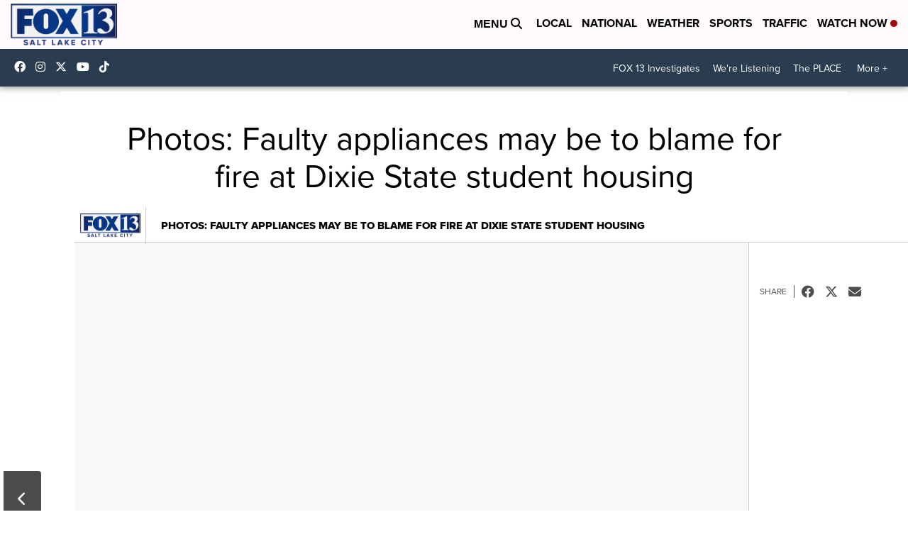

--- FILE ---
content_type: application/javascript; charset=utf-8
request_url: https://fundingchoicesmessages.google.com/f/AGSKWxVTS-B-gG0YBGzajqnfQLqL4hJntGjMlIjoTgplFdcHiaN53pXp3dx2gJ7jPAWHFivP96SZLTFTpo5Off7kUv1ZkBnuzfvz0jCoIH4sANAsi-lhDe4PC9I9YhTY2X2rUnHzm08GMA==?fccs=W251bGwsbnVsbCxudWxsLG51bGwsbnVsbCxudWxsLFsxNzY4NjY0NDQxLDQ1MDAwMDAwMF0sbnVsbCxudWxsLG51bGwsW251bGwsWzddXSwiaHR0cHM6Ly93d3cuZm94MTNub3cuY29tL25ld3MvcGhvdG9zLWZhdWx0eS1hcHBsaWFuY2VzLW1heS1iZS10by1ibGFtZS1mb3ItZmlyZS1hdC1kaXhpZS1zdGF0ZS1zdHVkZW50LWhvdXNpbmciLG51bGwsW1s4LCJNOWxrelVhWkRzZyJdLFs5LCJlbi1VUyJdLFsxOSwiMiJdLFsxNywiWzBdIl0sWzI0LCIiXSxbMjUsIltbOTUzNDAyNTMsOTUzNDAyNTVdXSJdLFsyOSwiZmFsc2UiXV1d
body_size: -215
content:
if (typeof __googlefc.fcKernelManager.run === 'function') {"use strict";this.default_ContributorServingResponseClientJs=this.default_ContributorServingResponseClientJs||{};(function(_){var window=this;
try{
var OH=function(a){this.A=_.t(a)};_.u(OH,_.J);var PH=_.Zc(OH);var QH=function(a,b,c){this.B=a;this.params=b;this.j=c;this.l=_.F(this.params,4);this.o=new _.bh(this.B.document,_.O(this.params,3),new _.Og(_.Ok(this.j)))};QH.prototype.run=function(){if(_.P(this.params,10)){var a=this.o;var b=_.ch(a);b=_.Jd(b,4);_.gh(a,b)}a=_.Pk(this.j)?_.Xd(_.Pk(this.j)):new _.Zd;_.$d(a,9);_.F(a,4)!==1&&_.H(a,4,this.l===2||this.l===3?1:2);_.Dg(this.params,5)&&(b=_.O(this.params,5),_.fg(a,6,b));return a};var RH=function(){};RH.prototype.run=function(a,b){var c,d;return _.v(function(e){c=PH(b);d=(new QH(a,c,_.A(c,_.Nk,2))).run();return e.return({ia:_.L(d)})})};_.Rk(8,new RH);
}catch(e){_._DumpException(e)}
}).call(this,this.default_ContributorServingResponseClientJs);
// Google Inc.

//# sourceURL=/_/mss/boq-content-ads-contributor/_/js/k=boq-content-ads-contributor.ContributorServingResponseClientJs.en_US.M9lkzUaZDsg.es5.O/d=1/exm=kernel_loader,loader_js_executable/ed=1/rs=AJlcJMzanTQvnnVdXXtZinnKRQ21NfsPog/m=web_iab_tcf_v2_signal_executable
__googlefc.fcKernelManager.run('\x5b\x5b\x5b8,\x22\x5bnull,\x5b\x5bnull,null,null,\\\x22https:\/\/fundingchoicesmessages.google.com\/f\/AGSKWxU1caQR4fCuQsK8sr6SSZ3aaITgfqtPvvUkjeaSnnoodEKkEi_Gvqe7mk8q5ynmwm_4bk0uRZm2M0EvLEmUf55e2uUJ4QDcNY8JQFDyfG51at2UZiprnDr2yV9qLUXaBoY3YOIJ1w\\\\u003d\\\\u003d\\\x22\x5d,null,null,\x5bnull,null,null,\\\x22https:\/\/fundingchoicesmessages.google.com\/el\/AGSKWxXwOy_lCqydOZE4eoKnr8C-PiNt3spJS_4jwWTxVdqxzKVQayKfRsRM0Jq4hju24Gf0_h15Xf126Dqc-jN1mMU-yiU1tR_iCuGe5PHTHmxfh47WifHBHS31ZKZ-d8x_JY0kL0vAAw\\\\u003d\\\\u003d\\\x22\x5d,null,\x5bnull,\x5b7\x5d\x5d\x5d,\\\x22fox13now.com\\\x22,1,\\\x22en\\\x22,null,null,null,null,1\x5d\x22\x5d\x5d,\x5bnull,null,null,\x22https:\/\/fundingchoicesmessages.google.com\/f\/AGSKWxUkaY_KLLpZLYiT2t3hetu7l1oZSqbZSxODNy18n4sXNxp8O6xq7o1b6j8EC6okoeujaLr7VB1a9QAMqb6sxZb5fjj4yxDI7K1VjrCxA5hxRJwCpuKZV9xPgn7bZHg__ic2I66Pkw\\u003d\\u003d\x22\x5d\x5d');}